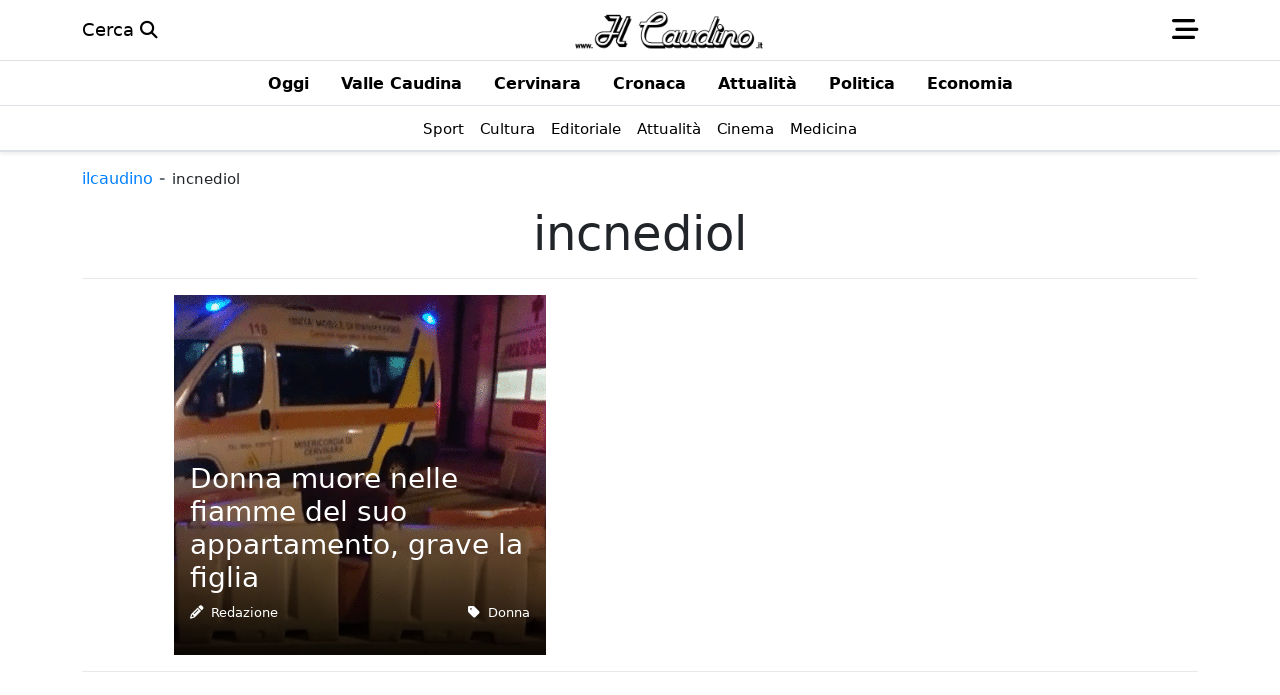

--- FILE ---
content_type: text/html; charset=UTF-8
request_url: https://ilcaudino.it/tag/incnediol/
body_size: 8680
content:
<!doctype html>
<html lang="it">
<head>
    <meta name="viewport" content="width=device-width, initial-scale=1, shrink-to-fit=no">
    <link rel="profile" href="https://gmpg.org/xfn/11">
    <link rel="icon" href="https://ilcaudino.it/wp-content/uploads/2022/07/favicon-512x-trs.png"/>
    <title>incnediol</title>
<link crossorigin data-rocket-preconnect href="https://www.googletagmanager.com" rel="preconnect"><link rel="preload" data-rocket-preload as="image" href="https://ilcaudino.it/wp-content/uploads/2020/03/ambulanza-426x240.gif" fetchpriority="high">
    <meta charset="UTF-8">
	<meta name='robots' content='index, follow, max-image-preview:large, max-snippet:-1, max-video-preview:-1' />
	<style>img:is([sizes="auto" i], [sizes^="auto," i]) { contain-intrinsic-size: 3000px 1500px }</style>
	
	<!-- This site is optimized with the Yoast SEO plugin v26.2 - https://yoast.com/wordpress/plugins/seo/ -->
	<link rel="canonical" href="https://ilcaudino.it/tag/incnediol/" />
	<meta property="og:locale" content="it_IT" />
	<meta property="og:type" content="article" />
	<meta property="og:title" content="incnediol" />
	<meta property="og:url" content="https://ilcaudino.it/tag/incnediol/" />
	<meta property="og:site_name" content="Il Caudino" />
	<meta name="twitter:card" content="summary_large_image" />
	<script type="application/ld+json" class="yoast-schema-graph">{"@context":"https://schema.org","@graph":[{"@type":"CollectionPage","@id":"https://ilcaudino.it/tag/incnediol/","url":"https://ilcaudino.it/tag/incnediol/","name":"incnediol","isPartOf":{"@id":"https://ilcaudino.it/#website"},"primaryImageOfPage":{"@id":"https://ilcaudino.it/tag/incnediol/#primaryimage"},"image":{"@id":"https://ilcaudino.it/tag/incnediol/#primaryimage"},"thumbnailUrl":"https://ilcaudino.it/wp-content/uploads/2020/03/ambulanza.gif","breadcrumb":{"@id":"https://ilcaudino.it/tag/incnediol/#breadcrumb"},"inLanguage":"it-IT"},{"@type":"ImageObject","inLanguage":"it-IT","@id":"https://ilcaudino.it/tag/incnediol/#primaryimage","url":"https://ilcaudino.it/wp-content/uploads/2020/03/ambulanza.gif","contentUrl":"https://ilcaudino.it/wp-content/uploads/2020/03/ambulanza.gif","width":372,"height":360,"caption":"Una donna di 79 anni, Francesca Maria Acanfora, è morta questa notte a Palermo in un incendio. L'anziana  è perita in un incendio  divampato in un appartamento al nono piano di un palazzo di"},{"@type":"BreadcrumbList","@id":"https://ilcaudino.it/tag/incnediol/#breadcrumb","itemListElement":[{"@type":"ListItem","position":1,"name":"Home","item":"https://ilcaudino.it/"},{"@type":"ListItem","position":2,"name":"incnediol"}]},{"@type":"WebSite","@id":"https://ilcaudino.it/#website","url":"https://ilcaudino.it/","name":"Il Caudino","description":"L&#039;informazione della Valle Caudina","publisher":{"@id":"https://ilcaudino.it/#organization"},"potentialAction":[{"@type":"SearchAction","target":{"@type":"EntryPoint","urlTemplate":"https://ilcaudino.it/?s={search_term_string}"},"query-input":{"@type":"PropertyValueSpecification","valueRequired":true,"valueName":"search_term_string"}}],"inLanguage":"it-IT"},{"@type":"Organization","@id":"https://ilcaudino.it/#organization","name":"Il Caudino","url":"https://ilcaudino.it/","logo":{"@type":"ImageObject","inLanguage":"it-IT","@id":"https://ilcaudino.it/#/schema/logo/image/","url":"https://ilcaudino.it/wp-content/uploads/2020/07/logo_home_ilcaudino-2.png","contentUrl":"https://ilcaudino.it/wp-content/uploads/2020/07/logo_home_ilcaudino-2.png","width":500,"height":102,"caption":"Il Caudino"},"image":{"@id":"https://ilcaudino.it/#/schema/logo/image/"},"sameAs":["https://it-it.facebook.com/il.caudino/"]}]}</script>
	<!-- / Yoast SEO plugin. -->



<!-- Google Tag Manager -->
			<script>(function(w,d,s,l,i){w[l]=w[l]||[];w[l].push({'gtm.start':
			new Date().getTime(),event:'gtm.js'});var f=d.getElementsByTagName(s)[0],
			j=d.createElement(s),dl=l!='dataLayer'?'&l='+l:'';j.async=true;j.src=
			'https://www.googletagmanager.com/gtm.js?id='+i+dl;f.parentNode.insertBefore(j,f);
			})(window,document,'script','dataLayer','GTM-K7SSGK7');</script>
			<!-- /Google Tag Manager --><link rel='preload' as='style' id='smart-adhost-utilities-css' href='https://ilcaudino.it/wp-content/plugins/smart-advertising-manager/resource/css/utilities.min.css' type='text/css' media='' />
<link rel='stylesheet' id='smart-adhost-utilities-css' href='https://ilcaudino.it/wp-content/plugins/smart-advertising-manager/resource/css/utilities.min.css' type='text/css' media='' />
<link rel='preload' as='style' id='smart-bootstrap-css' href='https://ilcaudino.it/wp-content/plugins/smart-bootstrap-manager/resource/css/bootstrap.min.css' type='text/css' media='' />
<link rel='stylesheet' id='smart-bootstrap-css' href='https://ilcaudino.it/wp-content/plugins/smart-bootstrap-manager/resource/css/bootstrap.min.css' type='text/css' media='' />
<link rel='preload' as='style' id='smart-bootstrap-custom-color-css' href='https://ilcaudino.it/wp-content/plugins/smart-bootstrap-manager/resource/css/custom-color.min.css' type='text/css' media='' />
<link rel='stylesheet' id='smart-bootstrap-custom-color-css' href='https://ilcaudino.it/wp-content/plugins/smart-bootstrap-manager/resource/css/custom-color.min.css' type='text/css' media='' />
<link rel='preload' as='style' id='smart-bootstrap-utility-css' href='https://ilcaudino.it/wp-content/plugins/smart-bootstrap-manager/resource/css/utility.min.css' type='text/css' media='' />
<link rel='stylesheet' id='smart-bootstrap-utility-css' href='https://ilcaudino.it/wp-content/plugins/smart-bootstrap-manager/resource/css/utility.min.css' type='text/css' media='' />
<link rel='stylesheet' id='smart-emagazine-compose-css' href='https://ilcaudino.it/wp-content/themes/Smart%20eMagazine/css/compose.min.css' type='text/css' media='all' />
<script type="text/javascript" src="https://ilcaudino.it/wp-includes/js/jquery/jquery.min.js" id="jquery-core-js" data-rocket-defer defer></script>
<script type="text/javascript" src="https://ilcaudino.it/wp-includes/js/jquery/jquery-migrate.min.js" id="jquery-migrate-js" data-rocket-defer defer></script>
<link rel="https://api.w.org/" href="https://ilcaudino.it/wp-json/" /><link rel="alternate" title="JSON" type="application/json" href="https://ilcaudino.it/wp-json/wp/v2/tags/20036" /><link rel="EditURI" type="application/rsd+xml" title="RSD" href="https://ilcaudino.it/xmlrpc.php?rsd" />

<!-- This site is using AdRotate v5.15.4 to display their advertisements - https://ajdg.solutions/ -->
<!-- AdRotate CSS -->
<style type="text/css" media="screen">
	.g { margin:0px; padding:0px; overflow:hidden; line-height:1; zoom:1; }
	.g img { height:auto; }
	.g-col { position:relative; float:left; }
	.g-col:first-child { margin-left: 0; }
	.g-col:last-child { margin-right: 0; }
	.g-17 { margin:10px;  }
	@media only screen and (max-width: 480px) {
		.g-col, .g-dyn, .g-single { width:100%; margin-left:0; margin-right:0; }
	}
</style>
<!-- /AdRotate CSS -->

<script>var pm_tag = 'c3s';var pm_pid = "25898-4dee76f9";</script><script data-minify="1" src="https://ilcaudino.it/wp-content/cache/min/1/js/pub.min.js?ver=1761972912" async></script><!-- This site is using Smart eMagazine Theme v1.0.91 - Developed by Smart eCommerce - https://smartecommerce.it --><!-- This site is using Smart Advertising Manager v1.0.11 - Developed by Smart eCommerce - https://smartecommerce.it -->        <meta name="theme-color" content="#007fff">
        <meta name="msapplication-navbutton-color" content="#007fff">
        <meta name="apple-mobile-web-app-status-bar-style" content="#007fff">        
		<style type="text/css">:root{--bs-primary:#007fff!important;--bs-primary-rgb:0,127,255!important;--bs-primary-drk:#007FFF!important;--bs-primary-drk-rgb:0,25,51!important;--bs-body-line-height: 1.6;--bs-body-font-size: 1.1rem;}.overflow-width-none{scrollbar-width: none !important;}</style><style>.wp-block-gallery.is-cropped .blocks-gallery-item picture{height:100%;width:100%;}</style><link rel="icon" href="https://ilcaudino.it/wp-content/uploads/2022/07/favicon-512x-trs-150x150.png" sizes="32x32" />
<link rel="icon" href="https://ilcaudino.it/wp-content/uploads/2022/07/favicon-512x-trs.png" sizes="192x192" />
<link rel="apple-touch-icon" href="https://ilcaudino.it/wp-content/uploads/2022/07/favicon-512x-trs.png" />
<meta name="msapplication-TileImage" content="https://ilcaudino.it/wp-content/uploads/2022/07/favicon-512x-trs.png" />
<meta name="generator" content="WP Rocket 3.19.2.1" data-wpr-features="wpr_defer_js wpr_minify_js wpr_preconnect_external_domains wpr_oci wpr_image_dimensions wpr_minify_css wpr_preload_links wpr_desktop" /></head>
<body class="archive tag tag-incnediol tag-20036 wp-theme-SmarteMagazine">	    <header  class="sticky-top bg-white border-bottom">
        <nav class="header-main mx-auto navbar navbar-expand-lg">
            <div  class="container">
            	<!-- Altri-Link -->
				<ul id="menu-link-utili" class="navbar-nav justify-content-center flex-grow-2"><li id="menu-item-215965" class="menu-item menu-item-type-custom menu-item-object-custom menu-item-215965 nav-item"><a href="https://ilcaudino.it/?s=" class="nav-link px-0 pe-2 text-black link">Cerca <i class="fa-solid fa-search"></i></a></li>
</ul>            
            	<!-- Logo-Link -->
				<a 
                href	= "https://ilcaudino.it" 
                title 	= "Homepage" 
                >
                	<img width="500" height="102" 
                    	class 	= "d-block img-fluid m-auto flex-grow-1" 
                        src 	= "https://ilcaudino.it/wp-content/uploads/2020/07/logo_home_ilcaudino-2.png" 
                        alt 	= "Il Caudino" 
                        title 	= "Il Caudino" 
                        style 	= "height:40px;width:200px;" 
                        height 	= "40"
                        width 	= "200"
					>
                </a>
            	<!-- Menu-Link -->
                <a 
                class			= "flex-grow-2 text-black link" 
                data-bs-toggle	= "offcanvas" 
                data-bs-target	= "#offcanvasNavbar" 
                aria-controls	= "offcanvasNavbar"
                >
                <i class="fa-solid fa-bars-staggered fa-xl"></i>
                </a>                
            </div>
        </nav>
    </header>
    <div  class="border-bottom border-1 shadow-sm mb-3 bg-white">
		<div  class="border-bottom d-flex border-1 bg-white"><ul id="menu-sezioni" class="nav flex-nowrap justify-content-md-center overflow-auto overflow-width-none mx-auto"><li id="menu-item-215968" class="menu-item menu-item-type-taxonomy menu-item-object-category menu-item-215968 nav-item"><a href="https://ilcaudino.it/featured/" class="nav-link"><span class="text-nowrap text-black link fw-bold h6">Oggi</span></a></li>
<li id="menu-item-202252" class="menu-item menu-item-type-taxonomy menu-item-object-category menu-item-202252 nav-item"><a href="https://ilcaudino.it/valle-caudina/" class="nav-link"><span class="text-nowrap text-black link fw-bold h6">Valle Caudina</span></a></li>
<li id="menu-item-215966" class="menu-item menu-item-type-taxonomy menu-item-object-category menu-item-215966 nav-item"><a href="https://ilcaudino.it/cervinara-2/" class="nav-link"><span class="text-nowrap text-black link fw-bold h6">Cervinara</span></a></li>
<li id="menu-item-63468" class="menu-item menu-item-type-taxonomy menu-item-object-category menu-item-63468 nav-item"><a href="https://ilcaudino.it/cronaca/" class="nav-link"><span class="text-nowrap text-black link fw-bold h6">Cronaca</span></a></li>
<li id="menu-item-63467" class="menu-item menu-item-type-taxonomy menu-item-object-category menu-item-63467 nav-item"><a href="https://ilcaudino.it/attualita1/" class="nav-link"><span class="text-nowrap text-black link fw-bold h6">Attualità</span></a></li>
<li id="menu-item-63469" class="menu-item menu-item-type-taxonomy menu-item-object-category menu-item-63469 nav-item"><a href="https://ilcaudino.it/politica/" class="nav-link"><span class="text-nowrap text-black link fw-bold h6">Politica</span></a></li>
<li id="menu-item-215967" class="menu-item menu-item-type-taxonomy menu-item-object-category menu-item-215967 nav-item"><a href="https://ilcaudino.it/economia/" class="nav-link"><span class="text-nowrap text-black link fw-bold h6">Economia</span></a></li>
</ul></div>        <div  class="border-bottom d-flex border-1 bg-white"><ul id="menu-argomenti" class="nav flex-nowrap justify-content-md-center overflow-auto overflow-width-none mx-auto"><li id="menu-item-151" class="menu-item menu-item-type-taxonomy menu-item-object-category menu-item-151 nav-item"><a href="https://ilcaudino.it/sport/" class="nav-link px-2"><span class="text-nowrap text-black link small">Sport</span></a></li>
<li id="menu-item-152" class="menu-item menu-item-type-taxonomy menu-item-object-category menu-item-152 nav-item"><a href="https://ilcaudino.it/cultura/" class="nav-link px-2"><span class="text-nowrap text-black link small">Cultura</span></a></li>
<li id="menu-item-153" class="menu-item menu-item-type-taxonomy menu-item-object-category menu-item-153 nav-item"><a href="https://ilcaudino.it/editoriale/" class="nav-link px-2"><span class="text-nowrap text-black link small">Editoriale</span></a></li>
<li id="menu-item-115622" class="menu-item menu-item-type-taxonomy menu-item-object-category menu-item-115622 nav-item"><a href="https://ilcaudino.it/attualita1/" class="nav-link px-2"><span class="text-nowrap text-black link small">Attualità</span></a></li>
<li id="menu-item-115624" class="menu-item menu-item-type-taxonomy menu-item-object-category menu-item-115624 nav-item"><a href="https://ilcaudino.it/cinema/" class="nav-link px-2"><span class="text-nowrap text-black link small">Cinema</span></a></li>
<li id="menu-item-115625" class="menu-item menu-item-type-taxonomy menu-item-object-category menu-item-115625 nav-item"><a href="https://ilcaudino.it/medicina/" class="nav-link px-2"><span class="text-nowrap text-black link small">Medicina</span></a></li>
</ul></div>    </div>
	  
	<div  class="offcanvas offcanvas-start" tabindex="-1" id="offcanvasNavbar" aria-labelledby="offcanvasNavbarLabel">
        <div  class="offcanvas-header border-bottom mb-2">
            <h5 class="offcanvas-title text-primary fw-bold flex-grow-1" id="offcanvasNavbarLabel">Il Caudino</h5>
            <a 
            class			= "flex-grow-2 text-primary link" 
            data-bs-dismiss = "offcanvas" 
            aria-label		= "Close"
            >
            <i class="fa-solid fa-close fa-2x"></i>
            </a>
        </div>                 
        <div  class="offcanvas-body overflow-width-none">
        	<!-- Cerca -->
                <form 
        class	= "search-form mb-3 d-flex justify-content-center align-items-center border border-1" 
        role	= "search" 
        method	= "get" 
        id		= "searchform" 
        action	= "https://ilcaudino.it/"
    >
        <input 
            type 				= "search" 
            class 				= "form-control border-0 m-2" 
            placeholder 		= "Cerca nel sito" 
            aria-label			= "Cerca nel sito" 
            aria-describedby	= "basic-addon2" 
            value				= ""  
            name				= "s" 
            id					= "s"
        >
        <button 
        	class	= "btn btn-primary m-2" 
            type	= "submit"
		>
            <i class="fa-solid fa-search fa-xl"></i>
		</button>
    </form> 
    <hr> 
            <!-- Menu - Primo -->   
			            <!-- Menu - Secondo -->   
			            <!-- Menu - Terzo -->   
			            
            <!-- Menu - Locali -->   
			        </div>
    </div>
    <main  class="container site-main overflow-hidden">
    <p class="nodata" id="breadcrumbs"><span><a class="breadcrumbs-link link h6 text-primary text-first-uppercase" href="https://ilcaudino.it/">ilcaudino</a></span><span class="breadcrumbs-separator text-muted"> - </span><span class="breadcrumbs-current small">incnediol</span></p>    <h1 class="display-5 text-center">incnediol</h1>
        <p></p> 
    <hr>                  
            <div  class="open mb-5 overflow-hidden">
			<!-- Item List -->
                        <div  class="row g-1">
				                    					                        <div class="col-12 col-lg-6 col-xl-6 p-1-">
                            		<div class="position-relative d-table mx-auto ">
			<a href="https://ilcaudino.it/donna-muore-nelle-fiamme-del-suo-appartamento-grave-la-figlia-uid-5/" title="Donna muore nelle fiamme del suo appartamento, grave la figlia">
				<img width="372" height="360" src="https://ilcaudino.it/wp-content/uploads/2020/03/ambulanza-372x360.gif" class="img-fluid wp-post-image" alt="Una donna di 79 anni, Francesca Maria Acanfora, è morta questa notte a Palermo in un incendio. L&#039;anziana  è perita in un incendio  divampato in un appartamento al nono piano di un palazzo di" title="Una donna di 79 anni, Francesca Maria Acanfora, è morta questa notte a Palermo in un incendio. L&#039;anziana  è perita in un incendio  divampato in un appartamento al nono piano di un palazzo di" decoding="async" fetchpriority="high" />			</a>
			<div class="background">
				<a class="d-block link text-white" href="https://ilcaudino.it/donna-muore-nelle-fiamme-del-suo-appartamento-grave-la-figlia-uid-5/" title="Donna muore nelle fiamme del suo appartamento, grave la figlia">
					<h3>Donna muore nelle fiamme del suo appartamento, grave la figlia</h3>
				</a>
                <div class="d-flex justify-content-between align-items-center small">   
                    <p class="nav-item text-white small"><i class="fa-solid fa-pencil"></i>&nbsp;
                        <a href="https://ilcaudino.it/author/peppino-vaccariello-2-2-2-2/" class="link text-white">
                            Redazione                        </a>
						                        
                    </p>
                    <p class="nav-item text-white small">
                        <i class="fa-solid fa-tag"></i>&nbsp;
                            <a href="https://ilcaudino.it/tag/donna/" class="text-first-capitalize link text-white">
                                donna                            </a>
                                            </p>
                </div>
			</div>
		</div>
	                        </div>
                         
                                                                    </div>
            <hr>
        </div>
	    <p>Tutte le notizie di <span class="h4 text-primary"><strong>incnediol</strong></span></p><hr>    <div  class="row">
    	            <div  class="col-12 col-md-6 col-xl-4 my-1">  
                <div class="row d-flex justify-content-center align-items-center mb-2">
                    <div class="col-4">
                        <img fetchpriority="high" width="426" height="240" src="https://ilcaudino.it/wp-content/uploads/2020/03/ambulanza-426x240.gif" class="img-fluid mx-auto d-block mb-lg-1 wp-post-image" alt="" title="" decoding="async" />                    </div>
                    <div class="col-8">
                        <a class="d-block h6 link text-black" href="https://ilcaudino.it/donna-muore-nelle-fiamme-del-suo-appartamento-grave-la-figlia-uid-5/" title="Donna muore nelle fiamme del suo appartamento, grave la figlia">Donna muore nelle fiamme del suo appartamento, grave la figlia</a>
                    </div>
                </div>
                <div class="row">
                    <div class="col-12">
                        <div class="d-flex justify-content-between align-items-center small">
                            <ul class="nav align-items-center">
                                <li class="nav-item text-muted small me-2">di <a href="https://ilcaudino.it/author/peppino-vaccariello-2-2-2-2/" class="link">Redazione</a></li>
                                <li class="nav-item text-muted small">14 Giugno 2020</li>
                            </ul>
							<a href="https://ilcaudino.it/tag/donna/" class="d-block small text-first-capitalize text-primary link">donna</a>                        </div>
                    </div>
                </div>
                <hr>
            </div>
                            
    </div>  
	    <div  class="px-4 mb-1"></div></main>
<footer  class="bg-white">
	<div  class="border-top pt-3 mt-3"><div  class="container">
        <div class="row">
            <!-- Footer Widget -->
            <div class="col-sm-3 col-md-2 col-lg-2">
                <p class="h6">Naviga</p>
                <ul id="menu-naviga" class="nav justify-content-start flex-column"><li id="menu-item-215970" class="menu-item menu-item-type-taxonomy menu-item-object-post_tag menu-item-215970 nav-item nav-item"><a href="https://ilcaudino.it/tag/in-evidenza/" class="nav-link nav-link link text-muted p-0 ps-0 pe-1"><span class="small">In evidenza</span></a></li>
<li id="menu-item-215971" class="menu-item menu-item-type-taxonomy menu-item-object-post_tag menu-item-215971 nav-item nav-item"><a href="https://ilcaudino.it/tag/notizie/" class="nav-link nav-link link text-muted p-0 ps-0 pe-1"><span class="small">Notizie</span></a></li>
<li id="menu-item-215972" class="menu-item menu-item-type-taxonomy menu-item-object-post_tag menu-item-215972 nav-item nav-item"><a href="https://ilcaudino.it/tag/montesarchio/" class="nav-link nav-link link text-muted p-0 ps-0 pe-1"><span class="small">Montesarchio</span></a></li>
</ul>                <hr class="d-sm-none">
            </div>  
            <!-- Footer Widget -->
            <div class="col-sm-3 col-md-2 col-lg-2">
                <p class="h6">Contatti</p>
                <ul id="menu-footer" class="nav justify-content-start flex-column"><li id="menu-item-4712" class="menu-item menu-item-type-post_type menu-item-object-page menu-item-4712 nav-item nav-item"><a href="https://ilcaudino.it/contatti/" class="nav-link nav-link link text-muted p-0 ps-0 pe-1"><span class="small">Contatti</span></a></li>
<li id="menu-item-4711" class="menu-item menu-item-type-post_type menu-item-object-page menu-item-4711 nav-item nav-item"><a href="https://ilcaudino.it/chi-siamo/" class="nav-link nav-link link text-muted p-0 ps-0 pe-1"><span class="small">Chi siamo</span></a></li>
<li id="menu-item-215969" class="menu-item menu-item-type-post_type menu-item-object-page menu-item-privacy-policy menu-item-215969 nav-item nav-item"><a rel="privacy-policy" href="https://ilcaudino.it/privacy-policy/" class="nav-link nav-link link text-muted p-0 ps-0 pe-1"><span class="small">Privacy Policy</span></a></li>
</ul>                <hr class="d-sm-none">
            </div>          
            <!-- Footer Widget -->
            <div class="col-sm-3 col-md-2 col-lg-2">
            	                <p class="h6">Social</p>
                <ul class="nav">
                	                    <li class="nav-item h6">
                        <a class="nav-link d-flex text-facebook px-0" rel = "noreferrer noopener" href="https://www.facebook.com/il.caudino/">
                            <i class="fab fa-facebook-square fa-2x me-2 text-facebook"></i><span class="d-none my-auto link">Facebook</span>
                        </a>
                    </li>
                                                            <li class="nav-item">
                        <a class="nav-link d-flex text-twitter px-0" rel = "noreferrer noopener" href="https://twitter.com/ilcaudino">
                            <i class="fab fa-twitter-square fa-2x me-2 text-twitter"></i><span class="d-none my-auto link">Twitter</span>
                        </a>
                    </li>
                                                                                                </ul>
                <hr class="d-sm-none">
                            </div>
            <!-- Footer Widget -->
            <div class="col-sm-3 col-md-6 col-lg-6 text-start text-md-end">
                <p class="h5">Il Caudino</p>
                                    <div class="mb-4 mt-4">
                        <h6 class="mb-0">Sede</h6>
                        <div class="mb-1 small">Cervinara - Traversa Finelli, n. 4</div>
                    </div>
                                 
                    <div class="mb-4">
                        <h6 class="mb-0">Registrazione e Copyright</h6>
                        <div class="mb-1 small">Iscritta al Tribunale di Napoli con autorizzazione n. 3 del 23 febbraio 2022.</div>
                    </div>
                                                    <div class="mb-4">
                        <h6 class="mb-0">Editore</h6>
                        <div class="mb-1 small">Testata giornalistica quotidiana di Giuseppe Vaccariello</div>
                    </div>
                        
            </div>              
        </div>
    </div></div>
        <div  class="bg-light border-top">
    	<div class="container">
        	<div class="row"><div class="col-12 small text-center text-muted">
            	<a class="link text-muted small" href="#" onclick="if(window.__lxG__consent__!==undefined&&window.__lxG__consent__.getState()!==null){window.__lxG__consent__.showConsent()} else {alert('This function only for users from European Economic Area (EEA)')}; return false">Modifica il consenso GPDR</a>            </div></div>
        </div>
    </div>
	      
</footer>
<script type="speculationrules">
{"prefetch":[{"source":"document","where":{"and":[{"href_matches":"\/*"},{"not":{"href_matches":["\/wp-*.php","\/wp-admin\/*","\/wp-content\/uploads\/*","\/wp-content\/*","\/wp-content\/plugins\/*","\/wp-content\/themes\/Smart%20eMagazine\/*","\/*\\?(.+)"]}},{"not":{"selector_matches":"a[rel~=\"nofollow\"]"}},{"not":{"selector_matches":".no-prefetch, .no-prefetch a"}}]},"eagerness":"conservative"}]}
</script>
<!-- Google Tag Manager (noscript) -->
			<noscript><iframe src='https://www.googletagmanager.com/ns.html?id=GTM-K7SSGK7' height='0' width='0' style='display:none;visibility:hidden'></iframe></noscript>
			<!-- /Google Tag Manager (noscript) --><link rel='stylesheet' id='font-awesome-6.4.2-css' href='https://ilcaudino.it/wp-content/themes/Smart%20eMagazine/css/fontawesome/fontawesome.min.css' type='text/css' media='all' />
<link rel='stylesheet' id='solid-6.4.2-css' href='https://ilcaudino.it/wp-content/themes/Smart%20eMagazine/css/fontawesome/solid.min.css' type='text/css' media='all' />
<link rel='stylesheet' id='brands-6.4.2-css' href='https://ilcaudino.it/wp-content/themes/Smart%20eMagazine/css/fontawesome/brands.min.css' type='text/css' media='all' />
<script type="text/javascript" src="https://ilcaudino.it/wp-content/plugins/smart-bootstrap-manager/resource/js/bootstrap.min.js" id="smart-bootstrap-js" data-rocket-defer defer></script>
<script type="text/javascript" id="sem-tax-loadmore-js-extra">
/* <![CDATA[ */
var sem_tax_loadmore_params = {"ajaxurl":"https:\/\/ilcaudino.it\/wp-admin\/admin-ajax.php","objectid":"20036","taxonomy":"post_tag"};
/* ]]> */
</script>
<script type="text/javascript" src="https://ilcaudino.it/wp-content/plugins/smart-seo-dots/resource/js/sem_tax_loadmore.min.js" id="sem-tax-loadmore-js" data-rocket-defer defer></script>
<script type="text/javascript" id="rocket-browser-checker-js-after">
/* <![CDATA[ */
"use strict";var _createClass=function(){function defineProperties(target,props){for(var i=0;i<props.length;i++){var descriptor=props[i];descriptor.enumerable=descriptor.enumerable||!1,descriptor.configurable=!0,"value"in descriptor&&(descriptor.writable=!0),Object.defineProperty(target,descriptor.key,descriptor)}}return function(Constructor,protoProps,staticProps){return protoProps&&defineProperties(Constructor.prototype,protoProps),staticProps&&defineProperties(Constructor,staticProps),Constructor}}();function _classCallCheck(instance,Constructor){if(!(instance instanceof Constructor))throw new TypeError("Cannot call a class as a function")}var RocketBrowserCompatibilityChecker=function(){function RocketBrowserCompatibilityChecker(options){_classCallCheck(this,RocketBrowserCompatibilityChecker),this.passiveSupported=!1,this._checkPassiveOption(this),this.options=!!this.passiveSupported&&options}return _createClass(RocketBrowserCompatibilityChecker,[{key:"_checkPassiveOption",value:function(self){try{var options={get passive(){return!(self.passiveSupported=!0)}};window.addEventListener("test",null,options),window.removeEventListener("test",null,options)}catch(err){self.passiveSupported=!1}}},{key:"initRequestIdleCallback",value:function(){!1 in window&&(window.requestIdleCallback=function(cb){var start=Date.now();return setTimeout(function(){cb({didTimeout:!1,timeRemaining:function(){return Math.max(0,50-(Date.now()-start))}})},1)}),!1 in window&&(window.cancelIdleCallback=function(id){return clearTimeout(id)})}},{key:"isDataSaverModeOn",value:function(){return"connection"in navigator&&!0===navigator.connection.saveData}},{key:"supportsLinkPrefetch",value:function(){var elem=document.createElement("link");return elem.relList&&elem.relList.supports&&elem.relList.supports("prefetch")&&window.IntersectionObserver&&"isIntersecting"in IntersectionObserverEntry.prototype}},{key:"isSlowConnection",value:function(){return"connection"in navigator&&"effectiveType"in navigator.connection&&("2g"===navigator.connection.effectiveType||"slow-2g"===navigator.connection.effectiveType)}}]),RocketBrowserCompatibilityChecker}();
/* ]]> */
</script>
<script type="text/javascript" id="rocket-preload-links-js-extra">
/* <![CDATA[ */
var RocketPreloadLinksConfig = {"excludeUris":"\/ilcapage\/|\/(?:.+\/)?feed(?:\/(?:.+\/?)?)?$|\/(?:.+\/)?embed\/|\/(index.php\/)?(.*)wp-json(\/.*|$)|\/refer\/|\/go\/|\/recommend\/|\/recommends\/","usesTrailingSlash":"1","imageExt":"jpg|jpeg|gif|png|tiff|bmp|webp|avif|pdf|doc|docx|xls|xlsx|php","fileExt":"jpg|jpeg|gif|png|tiff|bmp|webp|avif|pdf|doc|docx|xls|xlsx|php|html|htm","siteUrl":"https:\/\/ilcaudino.it","onHoverDelay":"100","rateThrottle":"3"};
/* ]]> */
</script>
<script type="text/javascript" id="rocket-preload-links-js-after">
/* <![CDATA[ */
(function() {
"use strict";var r="function"==typeof Symbol&&"symbol"==typeof Symbol.iterator?function(e){return typeof e}:function(e){return e&&"function"==typeof Symbol&&e.constructor===Symbol&&e!==Symbol.prototype?"symbol":typeof e},e=function(){function i(e,t){for(var n=0;n<t.length;n++){var i=t[n];i.enumerable=i.enumerable||!1,i.configurable=!0,"value"in i&&(i.writable=!0),Object.defineProperty(e,i.key,i)}}return function(e,t,n){return t&&i(e.prototype,t),n&&i(e,n),e}}();function i(e,t){if(!(e instanceof t))throw new TypeError("Cannot call a class as a function")}var t=function(){function n(e,t){i(this,n),this.browser=e,this.config=t,this.options=this.browser.options,this.prefetched=new Set,this.eventTime=null,this.threshold=1111,this.numOnHover=0}return e(n,[{key:"init",value:function(){!this.browser.supportsLinkPrefetch()||this.browser.isDataSaverModeOn()||this.browser.isSlowConnection()||(this.regex={excludeUris:RegExp(this.config.excludeUris,"i"),images:RegExp(".("+this.config.imageExt+")$","i"),fileExt:RegExp(".("+this.config.fileExt+")$","i")},this._initListeners(this))}},{key:"_initListeners",value:function(e){-1<this.config.onHoverDelay&&document.addEventListener("mouseover",e.listener.bind(e),e.listenerOptions),document.addEventListener("mousedown",e.listener.bind(e),e.listenerOptions),document.addEventListener("touchstart",e.listener.bind(e),e.listenerOptions)}},{key:"listener",value:function(e){var t=e.target.closest("a"),n=this._prepareUrl(t);if(null!==n)switch(e.type){case"mousedown":case"touchstart":this._addPrefetchLink(n);break;case"mouseover":this._earlyPrefetch(t,n,"mouseout")}}},{key:"_earlyPrefetch",value:function(t,e,n){var i=this,r=setTimeout(function(){if(r=null,0===i.numOnHover)setTimeout(function(){return i.numOnHover=0},1e3);else if(i.numOnHover>i.config.rateThrottle)return;i.numOnHover++,i._addPrefetchLink(e)},this.config.onHoverDelay);t.addEventListener(n,function e(){t.removeEventListener(n,e,{passive:!0}),null!==r&&(clearTimeout(r),r=null)},{passive:!0})}},{key:"_addPrefetchLink",value:function(i){return this.prefetched.add(i.href),new Promise(function(e,t){var n=document.createElement("link");n.rel="prefetch",n.href=i.href,n.onload=e,n.onerror=t,document.head.appendChild(n)}).catch(function(){})}},{key:"_prepareUrl",value:function(e){if(null===e||"object"!==(void 0===e?"undefined":r(e))||!1 in e||-1===["http:","https:"].indexOf(e.protocol))return null;var t=e.href.substring(0,this.config.siteUrl.length),n=this._getPathname(e.href,t),i={original:e.href,protocol:e.protocol,origin:t,pathname:n,href:t+n};return this._isLinkOk(i)?i:null}},{key:"_getPathname",value:function(e,t){var n=t?e.substring(this.config.siteUrl.length):e;return n.startsWith("/")||(n="/"+n),this._shouldAddTrailingSlash(n)?n+"/":n}},{key:"_shouldAddTrailingSlash",value:function(e){return this.config.usesTrailingSlash&&!e.endsWith("/")&&!this.regex.fileExt.test(e)}},{key:"_isLinkOk",value:function(e){return null!==e&&"object"===(void 0===e?"undefined":r(e))&&(!this.prefetched.has(e.href)&&e.origin===this.config.siteUrl&&-1===e.href.indexOf("?")&&-1===e.href.indexOf("#")&&!this.regex.excludeUris.test(e.href)&&!this.regex.images.test(e.href))}}],[{key:"run",value:function(){"undefined"!=typeof RocketPreloadLinksConfig&&new n(new RocketBrowserCompatibilityChecker({capture:!0,passive:!0}),RocketPreloadLinksConfig).init()}}]),n}();t.run();
}());
/* ]]> */
</script>
<script defer src="https://static.cloudflareinsights.com/beacon.min.js/vcd15cbe7772f49c399c6a5babf22c1241717689176015" integrity="sha512-ZpsOmlRQV6y907TI0dKBHq9Md29nnaEIPlkf84rnaERnq6zvWvPUqr2ft8M1aS28oN72PdrCzSjY4U6VaAw1EQ==" data-cf-beacon='{"version":"2024.11.0","token":"a2d737fae4b74b61891326541ca039a7","r":1,"server_timing":{"name":{"cfCacheStatus":true,"cfEdge":true,"cfExtPri":true,"cfL4":true,"cfOrigin":true,"cfSpeedBrain":true},"location_startswith":null}}' crossorigin="anonymous"></script>
</body></html>
<!-- This website is like a Rocket, isn't it? Performance optimized by WP Rocket. Learn more: https://wp-rocket.me -->

--- FILE ---
content_type: text/css; charset=utf-8
request_url: https://ilcaudino.it/wp-content/plugins/smart-bootstrap-manager/resource/css/custom-color.min.css
body_size: -159
content:
.pagination,:root{--bs-pagination-active-bg:var(--bs-primary)!important;--bs-pagination-active-border-color:var(--bs-primary)!important}.dropcap,.list-group-item.active a{color:var(--bs-primary)!important}:root{--bs-blue:var(--bs-primary)!important;--bs-link-hover-color:var(--bs-primary-drk)!important;--bs-link-hover-color-rgb:var(--bs-primary-drk-rgb)!important;--bs-link-color:var(--bs-primary)!important;--bs-link-color-rgb:var(--bs-primary-rgb)!important;--bs-list-group-active-bg:var(--bs-primary)!important;--bs-list-group-active-border-color:var(--bs-primary)!important}.list-group{--bs-list-group-border-radius:0!important}.list-group-item{border-radius:unset!important;border-top-right-radius:0!important;border-left-right-radius:0!important;border:0!important}.list-group-item.active{--bs-list-group-border-radius:0!important;--bs-list-group-active-color:var(--bs-primary)!important;--bs-list-group-active-bg:#fff!important}.list-group-item.active a{font-weight:700!important}.btn-primary{--bs-btn-bg:var(--bs-primary)!important;--bs-btn-border-color:var(--bs-primary)!important;--bs-btn-hover-bg:var(--bs-primary)!important;--bs-btn-active-bg:var(--bs-primary)!important;--bs-btn-disabled-bg:var(--bs-primary)!important;--bs-btn-disabled-border-color:var(--bs-primary)!important;--bs-btn-hover-border-color:var(--bs-primary-drk)!important;--bs-btn-active-border-color:var(--bs-primary-drk)!important;--bs-btn-focus-shadow-rgb:var(--bs-primary-rgb)!important}.border-line::after,.border-line::before{background-color:var(--bs-primary)!important}

--- FILE ---
content_type: text/css; charset=utf-8
request_url: https://ilcaudino.it/wp-content/plugins/smart-bootstrap-manager/resource/css/utility.min.css
body_size: -64
content:
@media only screen and (min-width: 768px){.text-md-white{color:#fff!important}}@media only screen and (min-width: 992px){.text-lg-white{color:#fff!important}}@media only screen and (min-width: 1200px){.text-xl-white{color:#fff!important}}@media only screen and (min-width: 1px){#breadcrumbs{line-height: 1.2 !important;}blockquote{position:relative;text-align:left;padding:.5em 0 .5em 18px;border:none;margin:10px auto;max-width:800px;width:100%;display:block}blockquote:after{content:"";display:block;width:2px;height:100%;position:absolute;left:0;color:var(--bs-primary)!important;background:-moz-linear-gradient(top,var(--bs-primary) 0%,var(--bs-primary) 60%,rgba(255,255,255,0) 100%)!important;background:-webkit-linear-gradient(top,var(--bs-primary) 0%,var(--bs-primary) 60%,rgba(255,255,255,0) 100%)!important;background:linear-gradient(to bottom,var(--bs-primary) 0%,var(--bs-primary) 60%,rgba(255,255,255,0) 100%)!important;top:0}blockquote > cite,blockquote > p > cite{display:block;font-size:16px;line-height:1.3em;font-weight:700;margin-top:1.1em;letter-spacing:0;font-style:italic}.link{text-decoration:none!important}.link:hover,.underlink{text-decoration:underline!important;cursor:pointer!important}}

--- FILE ---
content_type: application/javascript; charset=utf-8
request_url: https://ilcaudino.it/wp-content/plugins/smart-seo-dots/resource/js/sem_tax_loadmore.min.js
body_size: -196
content:
!function(t){"use strict";t("div#sem-load-more").on("click",function(){var o=t(this),e=t("div#sem-load-more-post").attr("data-cat-not").trim(),a={action:"sem_loadmore",objectid:sem_tax_loadmore_params.objectid,taxonomy:sem_tax_loadmore_params.taxonomy,dataCatNot:e};t.ajax({url:sem_tax_loadmore_params.ajaxurl,data:a,type:"POST",beforeSend:function(t){o.text("Loading...")},success:function(e){t("div#sem-load-more-post").removeAttr("id"),o.text("Load More").prev().before(e)}})})}(jQuery);